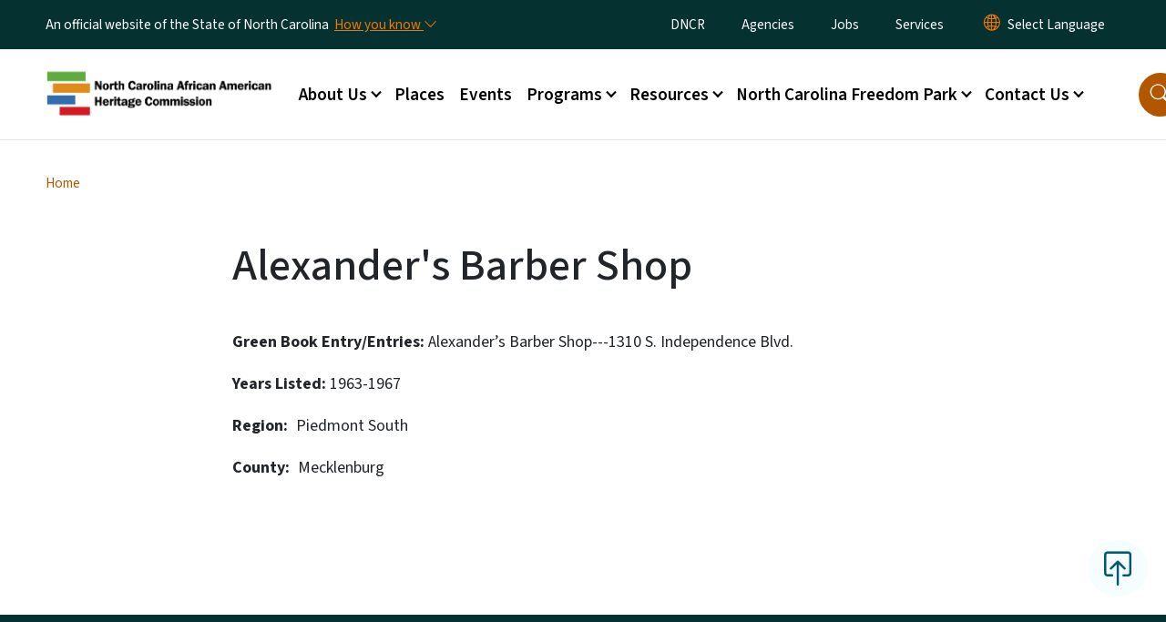

--- FILE ---
content_type: text/html; charset=UTF-8
request_url: https://aahc.nc.gov/green-book/alexanders-barber-shop
body_size: 45602
content:

<!DOCTYPE html>
<html lang="en" dir="ltr" prefix="og: https://ogp.me/ns#">
  <head>
    <meta name="color-scheme" content="only light">
    <meta charset="utf-8" />
<script async src="https://www.googletagmanager.com/gtag/js?id=G-X6WY9BGV6Z"></script>
<script>window.dataLayer = window.dataLayer || [];function gtag(){dataLayer.push(arguments)};gtag("js", new Date());gtag("set", "developer_id.dMDhkMT", true);gtag("config", "G-X6WY9BGV6Z", {"groups":"default","page_placeholder":"PLACEHOLDER_page_location","allow_ad_personalization_signals":false});</script>
<link rel="canonical" href="https://aahc.nc.gov/green-book/alexanders-barber-shop" />
<meta name="Generator" content="Drupal 10 (https://www.drupal.org)" />
<meta name="MobileOptimized" content="width" />
<meta name="HandheldFriendly" content="true" />
<meta name="viewport" content="width=device-width, initial-scale=1, shrink-to-fit=no" />
<meta http-equiv="x-ua-compatible" content="ie=edge" />
<link rel="icon" href="https://files.nc.gov/aahc/FAVICON.png?VersionId=gqw3d5hYX.l6Fe0rKBOTW09TXTGUJjj0" type="image/png" />

    <title>Alexander&#039;s Barber Shop | NC AAHC</title>
    <link rel="stylesheet" media="all" href="/sites/default/files/css/css_1j6a9dtrPrerkD8XWAcoWU4fAX7M3EZk4OIgzm4-0Es.css?delta=0&amp;language=en&amp;theme=nc_barrio&amp;include=[base64]" />
<link rel="stylesheet" media="all" href="/sites/default/files/css/css_lQUxCzT0AWCtxOzzHD9RGaFe_2X_hV2vF3v5qDALRKM.css?delta=1&amp;language=en&amp;theme=nc_barrio&amp;include=[base64]" />
<link rel="stylesheet" media="all" href="//cdn.jsdelivr.net/npm/bootstrap@5.1.3/dist/css/bootstrap.min.css" />
<link rel="stylesheet" media="print" href="/sites/default/files/css/css_QWnHrZRid56RUb8j5yJ2cC5qXj8qHQcOPBtucG5EVXY.css?delta=3&amp;language=en&amp;theme=nc_barrio&amp;include=[base64]" />
<link rel="stylesheet" media="all" href="/sites/default/files/css/css_r9jkhSdeJ-FCN_ZpMaUWFiDi7ud_9rUjiyG05qd8JFg.css?delta=4&amp;language=en&amp;theme=nc_barrio&amp;include=[base64]" />
<link rel="stylesheet" media="print" href="/sites/default/files/css/css__IYaALs8GZ2seBI0JhID-yLAp5ep6v81qPaHXC3uPc0.css?delta=5&amp;language=en&amp;theme=nc_barrio&amp;include=[base64]" />
<link rel="stylesheet" media="all" href="/sites/default/files/css/css_P_0mGelUNHXbPjgbJQEnP0NXOWisPKQJA-ucOtt3sVw.css?delta=6&amp;language=en&amp;theme=nc_barrio&amp;include=[base64]" />

    
  </head>
  <body class="layout-no-sidebars has-featured-top page-node-278 path-node node--type-green-book-entry">
    <a href="#main-content" class="visually-hidden focusable skip-link">
      Skip to main content
    </a>
    
      <div class="dialog-off-canvas-main-canvas" data-off-canvas-main-canvas>
    <div id="page-wrapper">
  <div id="page">
    <header id="header" class="header" role="banner" aria-label="Site header">
                    <div class="highlighted container-fluid g-0">
          <div class="container-fluid section clearfix" role="alert">
              <div id="block-styling" class="block-content-basic block block-block-content block-block-contenteacd3cf7-ab44-4a26-9b5a-892cbe7149e9">
  
    
      <div class="content">
      
            <div class="clearfix text-formatted field field--name-body field--type-text-with-summary field--label-hidden field__item"><style type="text/css">article.node--type-green-book-entry {
     max-width: 770px;
     margin: 0 auto;
}

article.node--type-green-book-entry .field__label {
     font-weight: 700;
}

article.node--type-green-book-entry .field__label:after {
     content: ":";
}

article.node--type-green-book-entry .field__label, 
article.node--type-green-book-entry .field__items {
     display: inline-block;
}

article.node--type-green-book-entry .field--name-field-gb-entry-label,
article.node--type-green-book-entry .field--type-entity-reference,
article.node--type-green-book-entry .field--name-field-gb-years-listed {
     margin-bottom: 1rem;

}
</style>
</div>
      
    </div>
  </div>
<div id="block-ncalertsblock-2" class="block block-ncalert block-nc-alert-block">
  
    
      <div class="content">
      

    </div>
  </div>


          </div>
        </div>
                              <div class="navbar" id="navbar-top">
                          
              
              <div class="official-website">
                <span class="d-none d-sm-inline">An official website of the State of North Carolina</span>
                <span class="d-sm-none d-inline">An official website of NC</span>
                <button
                  type="button"
                  data-bs-toggle="collapse"
                  data-bs-target="#officialNC"
                  aria-label="How you know"
                  aria-expanded="false"
                  aria-controls="collapseExample"
                  class="how-you-know-btn">
                  <span class="d-none d-sm-inline">How you know <i class="bi-chevron-down"></i></span>
                  <span class="d-sm-none d-inline"><i class="bi bi-info-circle"></i></span>
                </button>
              </div>
              <div class="collapse official-website" id="officialNC">
                <div class="privacy-security">
                  <div class="p-2">
                    <i class="bi bi-info-circle h3 float-start pe-2"></i>
                    <p>State Government websites value user privacy. To learn more, <a href="https://www.nc.gov/privacy">view our full privacy policy</a>.</p>
                  </div>
                  <div class="p-2">
                    <i class="bi bi-lock h3 float-start pe-2"></i>
                    <p>Secure websites use HTTPS certificates. A lock icon or https:// means you’ve safely connected to the official website.</p>
                  </div>
                </div>
              </div>
                              <div class="form-inline navbar-form ml-auto">
                    <section class="row region region-top-header-form">
    <nav role="navigation" aria-labelledby="block-utilitymenu-menu" id="block-utilitymenu" class="block block-menu navigation menu--enterprise-nav-menu">
            
  <div class="visually-hidden" id="block-utilitymenu-menu">Utility Menu</div>
  

        
                  <ul class="clearfix nav" data-component-id="bootstrap_barrio:menu">
                    <li class="nav-item">
                <a href="https://www.dncr.nc.gov/" class="nav-link nav-link-https--wwwdncrncgov-">DNCR</a>
              </li>
                <li class="nav-item">
                <a href="http://www.nc.gov/agencies" class="nav-link nav-link-http--wwwncgov-agencies">Agencies</a>
              </li>
                <li class="nav-item">
                <a href="https://nc.wd108.myworkdayjobs.com/NC_Careers?hiringCompany=4c5533ba0a02100160ed932d058b0000" class="nav-link nav-link-https--ncwd108myworkdayjobscom-nc-careershiringcompany4c5533ba0a02100160ed932d058b0000">Jobs</a>
              </li>
                <li class="nav-item">
                <a href="http://www.nc.gov/services" class="nav-link nav-link-http--wwwncgov-services">Services</a>
              </li>
        </ul>
  



  </nav>
<div id="block-gtranslate-2" class="block block-gtranslate block-gtranslate-block">
  
    
      <div class="content">
      
<div class="gtranslate_wrapper"></div><script>window.gtranslateSettings = {"switcher_horizontal_position":"inline","switcher_vertical_position":"inline","horizontal_position":"inline","vertical_position":"inline","float_switcher_open_direction":"bottom","switcher_open_direction":"bottom","default_language":"en","native_language_names":1,"detect_browser_language":0,"add_new_line":1,"select_language_label":"Select Language","flag_size":32,"flag_style":"2d","globe_size":60,"alt_flags":[],"wrapper_selector":".gtranslate_wrapper","url_structure":"none","custom_domains":null,"languages":["en","ar","zh-TW","hi","pl","pt","ru","es","sr","vi","th","hmn","km","lo","so","am"],"custom_css":""};</script><script>(function(){var js = document.createElement('script');js.setAttribute('src', 'https://cdn.gtranslate.net/widgets/latest/dropdown.js');js.setAttribute('data-gt-orig-url', '/green-book/alexanders-barber-shop');js.setAttribute('data-gt-orig-domain', 'aahc.nc.gov');document.body.appendChild(js);})();</script>
    </div>
  </div>

  </section>

                </div>
                                      </div>
                <div class="navbar navbar-expand-xl" id="navbar-main">
                        <section class="nc_header region region-header">
          <a href="/" title="Home" rel="home" class="navbar-brand">
              <img src="https://files.nc.gov/aahc/aahc-logo.png?VersionId=BvujlHZ32VkGBQpmC9hTSmikIeYNYIAI" alt="Home" class="img-fluid d-inline-block align-top" />
                </a>
  
  </section>

                          <button class="navbar-toggler navbar-toggler-right collapsed" type="button" data-bs-toggle="collapse" data-bs-target="#CollapsingNavbar" aria-controls="CollapsingNavbar" aria-expanded="false" aria-label="Toggle navigation"><span class="navbar-toggler-icon"></span></button>
              <div class="collapse navbar-collapse justify-content-end" id="CollapsingNavbar">
                  <section class="main-menu-nav container-md  region region-primary-menu">
    <nav role="navigation" aria-label="Main Menu"  id="block-mainmenu-2" class="block block-menu navigation menu--main">
            
  <p class="visually-hidden" id="block-mainmenu-2-menu">Main menu</p>
  

        
              <ul class="clearfix navbar-nav">
    
    
          
      <li class="nav-item menu-item--expanded dropdown">
                          <a href="/about-us" class="nav-link dropdown-toggle nav-link--about-us" data-bs-toggle="dropdown" aria-expanded="false" aria-haspopup="true" role="button" data-drupal-link-system-path="node/7">About Us</a>
                                                      <ul class="dropdown-menu dropdown-menu-lg-end">
    
                                            <li class="dropdown-item landing-page "><a href="/about-us" class="nav-link nav-link--about-us" data-drupal-link-system-path="node/7">About Us</a></li>
    
          
      <li class="dropdown-item">
                          <a href="/about-us/commissioners" class="nav-link--about-us-commissioners" data-drupal-link-system-path="node/15">Commissioners</a>
              </li>
          
      <li class="dropdown-item">
                          <a href="/about-us/staff" class="nav-link--about-us-staff" data-drupal-link-system-path="node/14">Staff</a>
              </li>
          
      <li class="dropdown-item">
                          <a href="/about-us/mission-history" class="nav-link--about-us-mission-history" data-drupal-link-system-path="node/16">Mission</a>
              </li>
          
      <li class="dropdown-item">
                          <a href="/contact-us/faqs" class="nav-link--contact-us-faqs" data-drupal-link-system-path="node/18">FAQs</a>
              </li>
        </ul>
  
              </li>
          
      <li class="nav-item">
                          <a href="/north-carolina-african-american-heritage-sites" class="nav-link nav-link--north-carolina-african-american-heritage-sites" data-drupal-link-system-path="node/8">Places</a>
              </li>
          
      <li class="nav-item">
                          <a href="/events" class="nav-link nav-link--events" data-drupal-link-system-path="events">Events</a>
              </li>
          
      <li class="nav-item menu-item--expanded dropdown">
                          <a href="/programs-projects" class="nav-link dropdown-toggle nav-link--programs-projects" data-bs-toggle="dropdown" aria-expanded="false" aria-haspopup="true" role="button" data-drupal-link-system-path="node/10">Programs</a>
                                                      <ul class="dropdown-menu dropdown-menu-lg-end">
    
                                            <li class="dropdown-item landing-page "><a href="/programs-projects" class="nav-link nav-link--programs-projects" data-drupal-link-system-path="node/10">Programs</a></li>
    
          
      <li class="dropdown-item menu-item--collapsed">
                          <a href="/programs/african-american-music-trail" class="nav-link--programs-african-american-music-trail" data-drupal-link-system-path="node/608">African American Music Trail</a>
              </li>
          
      <li class="dropdown-item menu-item--collapsed">
                          <a href="/programs/africa-carolina-0" class="nav-link--programs-africa-carolina-0" data-drupal-link-system-path="node/573">Africa to Carolina</a>
              </li>
          
      <li class="dropdown-item">
                          <a href="/programs/tale-two-ships" class="nav-link--programs-tale-two-ships" data-drupal-link-system-path="node/44">A Tale of Two Ships</a>
              </li>
          
      <li class="dropdown-item">
                          <a href="/programs/black-carolinians-speak" class="nav-link--programs-black-carolinians-speak" data-drupal-link-system-path="node/512">Black Carolinians Speak</a>
              </li>
          
      <li class="dropdown-item menu-item--collapsed">
                          <a href="/programs/black-history-month-toolkit-2026" class="nav-link--programs-black-history-month-toolkit-2026" data-drupal-link-system-path="node/515">Black History Month</a>
              </li>
          
      <li class="dropdown-item">
                          <a href="/programs/freedom-roads" class="nav-link--programs-freedom-roads" data-drupal-link-system-path="node/562">Freedom Roads</a>
              </li>
          
      <li class="dropdown-item menu-item--collapsed">
                          <a href="/green-book-project" class="nav-link--green-book-project" data-drupal-link-system-path="node/11">Green Book Project</a>
              </li>
          
      <li class="dropdown-item menu-item--collapsed">
                          <a href="/juneteenth" class="nav-link--juneteenth" data-drupal-link-system-path="node/560">Juneteenth</a>
              </li>
          
      <li class="dropdown-item menu-item--collapsed">
                          <a href="/programs/civil-rights-trail" class="nav-link--programs-civil-rights-trail" data-drupal-link-system-path="node/492">NC Civil Rights Trail</a>
              </li>
        </ul>
  
              </li>
          
      <li class="nav-item menu-item--expanded dropdown">
                          <a href="/resources" class="nav-link dropdown-toggle nav-link--resources" data-bs-toggle="dropdown" aria-expanded="false" aria-haspopup="true" role="button" data-drupal-link-system-path="node/9">Resources</a>
                                                      <ul class="dropdown-menu dropdown-menu-lg-end">
    
                                            <li class="dropdown-item landing-page "><a href="/resources" class="nav-link nav-link--resources" data-drupal-link-system-path="node/9">Resources</a></li>
    
          
      <li class="dropdown-item">
                          <a href="/resources/african-american-heritage-news" class="nav-link--resources-african-american-heritage-news" data-drupal-link-system-path="node/29">African American Heritage News</a>
              </li>
          
      <li class="dropdown-item">
                          <a href="/resources/educator-resources" class="nav-link--resources-educator-resources" data-drupal-link-system-path="node/25">Educator Resources</a>
              </li>
          
      <li class="dropdown-item menu-item--collapsed">
                          <a href="/resources/heritage-practitioner-resource-library" class="nav-link--resources-heritage-practitioner-resource-library" data-drupal-link-system-path="node/587">Heritage Practitioner Resource Library</a>
              </li>
          
      <li class="dropdown-item">
                          <a href="/resources/mapping-black-history-and-heritage-north-carolina" class="nav-link--resources-mapping-black-history-and-heritage-north-carolina" data-drupal-link-system-path="node/407">Mapping Black History and Heritage in North Carolina</a>
              </li>
          
      <li class="dropdown-item menu-item--collapsed">
                          <a href="/resources/my-nc-z" class="nav-link--resources-my-nc-z" data-drupal-link-system-path="node/13">My NC from A-Z</a>
              </li>
          
      <li class="dropdown-item">
                          <a href="/resources/newsletter-archives" class="nav-link--resources-newsletter-archives" data-drupal-link-system-path="node/27">Newsletter Archives</a>
              </li>
          
      <li class="dropdown-item">
                          <a href="/resources/professional-advancement" class="nav-link--resources-professional-advancement" data-drupal-link-system-path="node/28">Professional Advancement</a>
              </li>
        </ul>
  
              </li>
          
      <li class="nav-item menu-item--expanded dropdown">
                          <a href="/north-carolina-freedom-park" class="nav-link dropdown-toggle nav-link--north-carolina-freedom-park" data-bs-toggle="dropdown" aria-expanded="false" aria-haspopup="true" role="button" data-drupal-link-system-path="node/676">North Carolina Freedom Park</a>
                                                      <ul class="dropdown-menu dropdown-menu-lg-end">
    
                                            <li class="dropdown-item landing-page "><a href="/north-carolina-freedom-park" class="nav-link nav-link--north-carolina-freedom-park" data-drupal-link-system-path="node/676">North Carolina Freedom Park</a></li>
    
          
      <li class="dropdown-item">
                          <a href="/about-park" class="nav-link--about-park" data-drupal-link-system-path="node/679">About the Park</a>
              </li>
          
      <li class="dropdown-item">
                          <a href="/north-carolina-freedom-park/educational-resources" class="nav-link--north-carolina-freedom-park-educational-resources" data-drupal-link-system-path="node/711">Educational Resources</a>
              </li>
          
      <li class="dropdown-item">
                          <a href="/north-carolina-freedom-park/meet-architect" class="nav-link--north-carolina-freedom-park-meet-architect" data-drupal-link-system-path="node/677">Meet the Architect</a>
              </li>
          
      <li class="dropdown-item">
                          <a href="/north-carolina-freedom-park/plan-your-visit" class="nav-link--north-carolina-freedom-park-plan-your-visit" data-drupal-link-system-path="node/681">Plan Your Visit</a>
              </li>
          
      <li class="dropdown-item">
                          <a href="/north-carolina-freedom-park/voices-freedom" class="nav-link--north-carolina-freedom-park-voices-freedom" data-drupal-link-system-path="node/678">Voices of Freedom</a>
              </li>
          
      <li class="dropdown-item">
                          <a href="/north-carolina-freedom-park/welcome-freedom-park" class="nav-link--north-carolina-freedom-park-welcome-freedom-park" data-drupal-link-system-path="node/680">Welcome to Freedom Park</a>
              </li>
        </ul>
  
              </li>
          
      <li class="nav-item menu-item--expanded dropdown">
                          <a href="/contact-us" class="nav-link dropdown-toggle nav-link--contact-us" data-bs-toggle="dropdown" aria-expanded="false" aria-haspopup="true" role="button" data-drupal-link-system-path="node/62">Contact Us</a>
                                                      <ul class="dropdown-menu dropdown-menu-lg-end">
    
                                            <li class="dropdown-item landing-page "><a href="/contact-us" class="nav-link nav-link--contact-us" data-drupal-link-system-path="node/62">Contact Us</a></li>
    
          
      <li class="dropdown-item">
                          <a href="/contact-us/faqs" class="nav-link--contact-us-faqs" data-drupal-link-system-path="node/18">FAQs</a>
              </li>
          
      <li class="dropdown-item">
                          <a href="/contact-us" class="nav-link--contact-us" data-drupal-link-system-path="node/62">Contact Us</a>
              </li>
        </ul>
  
              </li>
        </ul>
  


  </nav>
<nav role="navigation" aria-labelledby="block-utilitymenu-2-menu" id="block-utilitymenu-2" class="block block-menu navigation menu--enterprise-nav-menu">
            
  <h2 class="visually-hidden" id="block-utilitymenu-2-menu">Utility Menu</h2>
  

        
                  <ul class="clearfix nav" data-component-id="bootstrap_barrio:menu">
                    <li class="nav-item">
                <a href="https://www.dncr.nc.gov/" class="nav-link nav-link-https--wwwdncrncgov-">DNCR</a>
              </li>
                <li class="nav-item">
                <a href="http://www.nc.gov/agencies" class="nav-link nav-link-http--wwwncgov-agencies">Agencies</a>
              </li>
                <li class="nav-item">
                <a href="https://nc.wd108.myworkdayjobs.com/NC_Careers?hiringCompany=4c5533ba0a02100160ed932d058b0000" class="nav-link nav-link-https--ncwd108myworkdayjobscom-nc-careershiringcompany4c5533ba0a02100160ed932d058b0000">Jobs</a>
              </li>
                <li class="nav-item">
                <a href="http://www.nc.gov/services" class="nav-link nav-link-http--wwwncgov-services">Services</a>
              </li>
        </ul>
  



  </nav>

  </section>

                  <div class="form-inline navbar-form justify-content-end">
                    
                    <div id="search-icon" tabindex="0" role="button" aria-pressed="false" aria-label="Search"><i class="bi bi-search"></i></div>
                  </div>
              </div>
                                            </div>
          </header>
                  <div class="featured-top">
          <aside class="featured-top__inner section container-fluid clearfix" role="complementary">
              <section class="container-fluid region region-featured-top">
    <div id="block-ncsearchblock-2" class="block block-ncsearch block-nc-search-block">
  
    
      <div class="content">
      
<form class="nc-search-block-form" data-drupal-selector="nc-search-block-form" action="/search/AAHC" method="get" id="nc-search-block-form" accept-charset="UTF-8">
  




        
  <div class="js-form-item js-form-type-search form-type-search js-form-item-keys form-item-keys form-no-label mb-3">
          <label for="edit-keys" class="visually-hidden">Search</label>
                    <input title="Enter the terms you wish to search for." data-drupal-selector="edit-keys" data-msg-maxlength="Search field has a maximum length of 128." type="search" id="edit-keys" name="keys" value="" size="15" maxlength="128" class="form-search form-control" />

                      </div>
<div data-drupal-selector="edit-actions" class="form-actions js-form-wrapper form-wrapper mb-3" id="edit-actions--3"><input id="search-button" aria-label="search" role="search" data-drupal-selector="edit-submit" type="submit" value="Search" class="button js-form-submit form-submit btn btn-primary form-control" />
</div>

</form>

    </div>
  </div>
<div class="views-element-container block block-views block-views-blocksite-page-hero-image-block-1" id="block-views-block-site-page-hero-image-block-1">
  
    
      <div class="content">
      <div><div class="view view-site-page-hero-image view-id-site_page_hero_image view-display-id-block_1 js-view-dom-id-5436c32bd1b0984b5127b38181d2fedd61b3f3c95da234b9984a089dae25ede2">
  
    
      
  
          </div>
</div>

    </div>
  </div>

  </section>

                      </aside>
        </div>
              <div id="main-wrapper" class="layout-main-wrapper clearfix">
              <div id="main" class="container-fluid ">
                                          <div id="block-breadcrumbs" class="block block-system block-system-breadcrumb-block">
  
    
      <div class="content">
      
  <nav role="navigation" aria-label="breadcrumb" style="">
  <ol class="breadcrumb">
            <li class="breadcrumb-item">
        <a href="/">Home</a>
      </li>
        </ol>
</nav>


    </div>
  </div>


          <div class="row row-offcanvas row-offcanvas-left clearfix">
            <main class="main-content col order-first" id="content" role="main">
              <section class="section">
                <a id="main-content" tabindex="-1"></a>
                  <div data-drupal-messages-fallback class="hidden"></div>

<article class="node node--type-green-book-entry node--view-mode-full clearfix">
  <header>
    
          <h1 class="node__title"><span class="field field--name-title field--type-string field--label-hidden">Alexander&#039;s Barber Shop</span>
</h1>
        
      </header>
  <div class="node__content clearfix">
        
<div >
    
  <div class="field field--name-field-gb-entry-label field--type-string field--label-inline">
    <div class="field__label">Green Book Entry/Entries</div>
          <div class='field__items'>
              <div class="field__item">Alexander’s Barber Shop---1310 S. Independence Blvd.</div>
              </div>
      </div>

  <div class="field field--name-field-gb-years-listed field--type-string field--label-inline">
    <div class="field__label">Years Listed</div>
              <div class="field__item">1963-1967</div>
          </div>

  <div class="field field--name-field-gb-region field--type-entity-reference field--label-inline">
    <div class="field__label">Region</div>
              <div class="field__item">Piedmont South</div>
          </div>

  <div class="field field--name-field-gb-county field--type-entity-reference field--label-inline">
    <div class="field__label">County</div>
              <div class="field__item">Mecklenburg</div>
          </div>

  </div>
          </div>
</article>


              </section>
            </main>
                                  </div>
        </div>
          </div>
    <nav class="back-to-top" aria-label="Back to top"><a title="Back to top" href="#navbar-top"><i class="bi-box-arrow-in-up" role="img" aria-label="Back to top arrow"></i></a></nav>
        <footer class="site-footer">
              <div class="container-fluid">
                      <div class="site-footer__top clearfix">
                <section class="row region region-footer-first">
    <div id="block-contactinformation" class="block-content-basic block block-block-content block-block-content7af1f20e-04bc-47b3-a40e-3e20b49c8621">
  
      <h2>Contact</h2>
    
      <div class="content">
      
            <div class="clearfix text-formatted field field--name-body field--type-text-with-summary field--label-hidden field__item"><h2>NC African American Heritage Commission</h2><p>NC Department of Natural and Cultural Resources<br>109 E. Jones St.<br>4632 Mail Service Center<br>Raleigh, North Carolina 27699-4632</p><h3><a href="mailto:ncaahc@ncdcr.gov">ncaahc@ncdcr.gov</a></h3><p>&nbsp;</p></div>
      
    </div>
  </div>

  </section>

                <section class="row region region-footer-second">
    <div id="block-facebookembed" class="block-content-basic block block-block-content block-block-content9c69b2b7-5ae7-4cc2-a5c3-6965e63d04ad">
  
      <h2>Activity Feed</h2>
    
      <div class="content">
      
            <div class="clearfix text-formatted field field--name-body field--type-text-with-summary field--label-hidden field__item"><p><iframe style="border-style:none;overflow:hidden;" src="https://www.facebook.com/plugins/page.php?href=https%3A%2F%2Fwww.facebook.com%2FNorthCarolinaAAHC&amp;tabs=timeline&amp;width=340&amp;height=331&amp;small_header=false&amp;adapt_container_width=true&amp;hide_cover=false&amp;show_facepile=false&amp;appId=1434940763399088" width="340" height="331" scrolling="no" frameborder="0" allowfullscreen="true" allow="autoplay; clipboard-write; encrypted-media; picture-in-picture; web-share" title="AAHC Facebook feed"></iframe></p></div>
      
    </div>
  </div>

  </section>

                <section class="row region region-footer-third">
    <div id="block-followus" class="block block-ncblocks block-ncblocks-follow-site-block">
  
      <h2>Follow Us</h2>
    
      <div class="content">
      
<div class="social-links">
  <div class="item-list">
    <ul>
              <li>
          <a href="https://www.facebook.com/NorthCarolinaAAHC/" itemprop="url">
            <svg xmlns="http://www.w3.org/2000/svg" fill="currentColor" class="bi bi-facebook" viewBox="0 0 16 16" role="img" aria-label="Facebook">
              <path d="M16 8.049c0-4.446-3.582-8.05-8-8.05C3.58 0-.002 3.603-.002 8.05c0 4.017 2.926 7.347 6.75 7.951v-5.625h-2.03V8.05H6.75V6.275c0-2.017 1.195-3.131 3.022-3.131.876 0 1.791.157 1.791.157v1.98h-1.009c-.993 0-1.303.621-1.303 1.258v1.51h2.218l-.354 2.326H9.25V16c3.824-.604 6.75-3.934 6.75-7.951"/>
            </svg>
          </a>
        </li>
      
      
      
              <li>
          <a href="https://www.instagram.com/northcarolinaaahc" itemprop="url">
            <svg xmlns="http://www.w3.org/2000/svg" fill="currentColor" class="bi bi-instagram" viewBox="0 0 16 16" role="img" aria-label="Instagram">
              <path d="M8 0C5.829 0 5.556.01 4.703.048 3.85.088 3.269.222 2.76.42a3.9 3.9 0 0 0-1.417.923A3.9 3.9 0 0 0 .42 2.76C.222 3.268.087 3.85.048 4.7.01 5.555 0 5.827 0 8.001c0 2.172.01 2.444.048 3.297.04.852.174 1.433.372 1.942.205.526.478.972.923 1.417.444.445.89.719 1.416.923.51.198 1.09.333 1.942.372C5.555 15.99 5.827 16 8 16s2.444-.01 3.298-.048c.851-.04 1.434-.174 1.943-.372a3.9 3.9 0 0 0 1.416-.923c.445-.445.718-.891.923-1.417.197-.509.332-1.09.372-1.942C15.99 10.445 16 10.173 16 8s-.01-2.445-.048-3.299c-.04-.851-.175-1.433-.372-1.941a3.9 3.9 0 0 0-.923-1.417A3.9 3.9 0 0 0 13.24.42c-.51-.198-1.092-.333-1.943-.372C10.443.01 10.172 0 7.998 0zm-.717 1.442h.718c2.136 0 2.389.007 3.232.046.78.035 1.204.166 1.486.275.373.145.64.319.92.599s.453.546.598.92c.11.281.24.705.275 1.485.039.843.047 1.096.047 3.231s-.008 2.389-.047 3.232c-.035.78-.166 1.203-.275 1.485a2.5 2.5 0 0 1-.599.919c-.28.28-.546.453-.92.598-.28.11-.704.24-1.485.276-.843.038-1.096.047-3.232.047s-2.39-.009-3.233-.047c-.78-.036-1.203-.166-1.485-.276a2.5 2.5 0 0 1-.92-.598 2.5 2.5 0 0 1-.6-.92c-.109-.281-.24-.705-.275-1.485-.038-.843-.046-1.096-.046-3.233s.008-2.388.046-3.231c.036-.78.166-1.204.276-1.486.145-.373.319-.64.599-.92s.546-.453.92-.598c.282-.11.705-.24 1.485-.276.738-.034 1.024-.044 2.515-.045zm4.988 1.328a.96.96 0 1 0 0 1.92.96.96 0 0 0 0-1.92m-4.27 1.122a4.109 4.109 0 1 0 0 8.217 4.109 4.109 0 0 0 0-8.217m0 1.441a2.667 2.667 0 1 1 0 5.334 2.667 2.667 0 0 1 0-5.334"/>
            </svg>
          </a>
        </li>
      
      
      
              <li>
          <a href="https://www.youtube.com/channel/UCZNFbRqKlsD5xq60iEDhNUQ" itemprop="url">
            <svg xmlns="http://www.w3.org/2000/svg" fill="currentColor" class="bi bi-youtube" viewBox="0 0 16 16" role="img" aria-label="YouTube">
              <path d="M8.051 1.999h.089c.822.003 4.987.033 6.11.335a2.01 2.01 0 0 1 1.415 1.42c.101.38.172.883.22 1.402l.01.104.022.26.008.104c.065.914.073 1.77.074 1.957v.075c-.001.194-.01 1.108-.082 2.06l-.008.105-.009.104c-.05.572-.124 1.14-.235 1.558a2.01 2.01 0 0 1-1.415 1.42c-1.16.312-5.569.334-6.18.335h-.142c-.309 0-1.587-.006-2.927-.052l-.17-.006-.087-.004-.171-.007-.171-.007c-1.11-.049-2.167-.128-2.654-.26a2.01 2.01 0 0 1-1.415-1.419c-.111-.417-.185-.986-.235-1.558L.09 9.82l-.008-.104A31 31 0 0 1 0 7.68v-.123c.002-.215.01-.958.064-1.778l.007-.103.003-.052.008-.104.022-.26.01-.104c.048-.519.119-1.023.22-1.402a2.01 2.01 0 0 1 1.415-1.42c.487-.13 1.544-.21 2.654-.26l.17-.007.172-.006.086-.003.171-.007A100 100 0 0 1 7.858 2zM6.4 5.209v4.818l4.157-2.408z"/>
            </svg>
          </a>
        </li>
      
      
      

           
    
    </ul>
  </div>
</div>

    </div>
  </div>
<div id="block-nc-barrio-divisionfooter" class="block-content-basic block block-block-content block-block-content225b1cb0-9b5f-4dad-b6a4-83055d275fde">
  
    
      <div class="content">
      
            <div class="clearfix text-formatted field field--name-body field--type-text-with-summary field--label-hidden field__item"><div class="align-left">
  
  

            <div class="field field--name-image field--type-image field--label-hidden field__item">  <img loading="lazy" src="https://files.nc.gov/aahc/styles/inline_small/public/images/2026-01/DNCR%20Footer%20Logo%20960-96.png?VersionId=nof9TF2PeRRcmsvKpb6._Sg7cEdu8zZ9&amp;itok=cKJ619cO" width="300" height="169" alt class="image-style-inline-small">


</div>
      
</div>
</div>
      
    </div>
  </div>

  </section>

            </div>
                                <div class="site-footer__bottom">
                <section class="row region region-site-footer">
    <nav role="navigation" aria-labelledby="block-networkmenu-2-menu" id="block-networkmenu-2" class="block block-menu navigation menu--network-menu">
            
  <h2 class="visually-hidden" id="block-networkmenu-2-menu">Network Menu</h2>
  

        
                  <ul class="clearfix nav" data-component-id="bootstrap_barrio:menu">
                    <li class="nav-item">
                <a href="/employee-directory" class="nav-link nav-link--employee-directory" data-drupal-link-system-path="employee-directory">Employee Directory</a>
              </li>
                <li class="nav-item">
                <a href="https://nc.gov/" title="The State of North Carolina" class="nav-link nav-link-https--ncgov-">nc.gov</a>
              </li>
                <li class="nav-item">
                <a href="/webform/user_feedback?source_entity_type=ENTITY_TYPE&amp;source_entity_id=ENTITY_ID" class="webform-dialog webform-dialog-mobile nav-link webform-dialog webform-dialog-mobile nav-link--webform-user-feedbacksource-entity-typeentity-typesource-entity-identity-id" title="Website User Feedback Form" data-drupal-link-query="{&quot;source_entity_id&quot;:&quot;ENTITY_ID&quot;,&quot;source_entity_type&quot;:&quot;ENTITY_TYPE&quot;}" data-drupal-link-system-path="webform/user_feedback">Website Feedback</a>
              </li>
                <li class="nav-item">
                <a href="https://www.nc.gov/accessibility" title="Accessibility of State of North Carolina Websites" class="nav-link nav-link-https--wwwncgov-accessibility">Accessibility</a>
              </li>
                <li class="nav-item">
                <a href="https://www.nc.gov/disclaimer-terms-use" title="Terms of Use" class="nav-link nav-link-https--wwwncgov-disclaimer-terms-use">Disclaimer &amp; Terms of Use</a>
              </li>
                <li class="nav-item">
                <a href="https://www.nc.gov/privacy" title="State of North Carolina Privacy Policy" class="nav-link nav-link-https--wwwncgov-privacy">Privacy Policy</a>
              </li>
                <li class="nav-item">
                <a href="https://www.nc.gov/government/open-budget" title="State of North Carolina Open Budget" class="nav-link nav-link-https--wwwncgov-government-open-budget">Open Budget</a>
              </li>
        </ul>
  



  </nav>

  </section>

              <div class="branding"><a href="https://it.nc.gov/services/digital-services">Hosted on Digital Commons</a></div>
            </div>
                  </div>
          </footer>
  </div>
</div>

  </div>

    
    <script type="application/json" data-drupal-selector="drupal-settings-json">{"path":{"baseUrl":"\/","pathPrefix":"","currentPath":"node\/278","currentPathIsAdmin":false,"isFront":false,"currentLanguage":"en"},"pluralDelimiter":"\u0003","suppressDeprecationErrors":true,"ajaxPageState":{"libraries":"[base64]","theme":"nc_barrio","theme_token":null},"ajaxTrustedUrl":{"\/search\/AAHC":true},"clientside_validation_jquery":{"validate_all_ajax_forms":2,"force_validate_on_blur":true,"force_html5_validation":false,"messages":{"required":"This field is required.","remote":"Please fix this field.","email":"Please enter a valid email address.","url":"Please enter a valid URL.","date":"Please enter a valid date.","dateISO":"Please enter a valid date (ISO).","number":"Please enter a valid number.","digits":"Please enter only digits.","equalTo":"Please enter the same value again.","maxlength":"Please enter no more than {0} characters.","minlength":"Please enter at least {0} characters.","rangelength":"Please enter a value between {0} and {1} characters long.","range":"Please enter a value between {0} and {1}.","max":"Please enter a value less than or equal to {0}.","min":"Please enter a value greater than or equal to {0}.","step":"Please enter a multiple of {0}."}},"google_analytics":{"account":"G-X6WY9BGV6Z","trackOutbound":true,"trackMailto":true,"trackTel":true,"trackDownload":true,"trackDownloadExtensions":"7z|aac|arc|arj|asf|asx|avi|bin|csv|doc(x|m)?|dot(x|m)?|exe|flv|gif|gz|gzip|hqx|jar|jpe?g|js|mp(2|3|4|e?g)|mov(ie)?|msi|msp|pdf|phps|png|ppt(x|m)?|pot(x|m)?|pps(x|m)?|ppam|sld(x|m)?|thmx|qtm?|ra(m|r)?|sea|sit|tar|tgz|torrent|txt|wav|wma|wmv|wpd|xls(x|m|b)?|xlt(x|m)|xlam|xml|z|zip"},"linkpurpose":{"domain":"https:\/\/aahc.nc.gov","ignore":"#toolbar-administration a","purposeDocumentMessage":"Link downloads document","purposeDocumentIconType":"html","purposeDocumentIconPosition":"beforeend","purposeDownloadMessage":"Link downloads file","purposeDownloadIconType":"html","purposeDownloadIconPosition":"beforeend","purposeAppMessage":"Link opens app","purposeAppIconType":"html","purposeAppIconPosition":"beforeend","purposeExternalMessage":"Link is external","purposeExternalIconType":"html","purposeExternalIconPosition":"beforeend","purposeMailMessage":"Link sends email","purposeMailIconType":"html","purposeMailIconPosition":"beforeend","purposeTelMessage":"Link opens phone app","purposeTelIconType":"html","purposeTelIconPosition":"beforeend","purposeNewWindow":true,"purposeNewWindowMessage":"Opens in new window","purposeNewWindowIconType":"html","purposeNewWindowIconPosition":"beforeend","css_url":"\/modules\/contrib\/linkpurpose"},"nc_breadcrumb":{"activeTrailInfo":[]},"webform":{"dialog":{"options":{"narrow":{"title":"Narrow","width":600},"mobile":{"title":"Mobile"},"normal":{"title":"Normal","width":800},"wide":{"title":"Wide","width":1000}},"entity_type":"node","entity_id":"278"}},"field_group":{"html_element":{"mode":"default","context":"view","settings":{"classes":"","id":"","element":"div","show_label":false,"label_element":"h3","label_element_classes":"","attributes":"","effect":"none","speed":"fast"}}},"nc_alerts":{"options":{"slideTransition":"goDown","nav":true,"autoplayTimeout":500,"items":1,"mouseDrag":false,"callbacks":true,"autoHeight":true,"navText":["\u003Ci class=\u0022icon-chevron-left\u0022\u003E\u003C\/i\u003E","\u003Ci class=\u0022icon-chevron-right\u0022\u003E\u003C\/i\u003E"]}},"nc_json_views":{"documentFilePath":null},"nc_search":{"searchblock":0},"user":{"uid":0,"permissionsHash":"b1df09382646c48896d86b8e493207f4089e563c79eeade7b81409eec78d8047"}}</script>
<script src="/core/assets/vendor/jquery/jquery.min.js?v=3.7.1"></script>
<script src="/core/assets/vendor/once/once.min.js?v=1.0.1"></script>
<script src="/core/misc/drupalSettingsLoader.js?v=10.4.3"></script>
<script src="/core/misc/drupal.js?v=10.4.3"></script>
<script src="/core/misc/drupal.init.js?v=10.4.3"></script>
<script src="/core/misc/debounce.js?v=10.4.3"></script>
<script src="/core/assets/vendor/jquery.ui/ui/version-min.js?v=10.4.3"></script>
<script src="/core/assets/vendor/jquery.ui/ui/data-min.js?v=10.4.3"></script>
<script src="/core/assets/vendor/jquery.ui/ui/disable-selection-min.js?v=10.4.3"></script>
<script src="/core/assets/vendor/jquery.ui/ui/jquery-patch-min.js?v=10.4.3"></script>
<script src="/core/assets/vendor/jquery.ui/ui/scroll-parent-min.js?v=10.4.3"></script>
<script src="/core/assets/vendor/jquery.ui/ui/unique-id-min.js?v=10.4.3"></script>
<script src="/core/assets/vendor/jquery.ui/ui/focusable-min.js?v=10.4.3"></script>
<script src="/core/assets/vendor/jquery.ui/ui/keycode-min.js?v=10.4.3"></script>
<script src="/core/assets/vendor/jquery.ui/ui/plugin-min.js?v=10.4.3"></script>
<script src="/core/assets/vendor/jquery.ui/ui/widget-min.js?v=10.4.3"></script>
<script src="/core/assets/vendor/jquery.ui/ui/labels-min.js?v=10.4.3"></script>
<script src="/core/assets/vendor/jquery.ui/ui/widgets/controlgroup-min.js?v=10.4.3"></script>
<script src="/core/assets/vendor/jquery.ui/ui/form-reset-mixin-min.js?v=10.4.3"></script>
<script src="/core/assets/vendor/jquery.ui/ui/widgets/mouse-min.js?v=10.4.3"></script>
<script src="/core/assets/vendor/jquery.ui/ui/widgets/checkboxradio-min.js?v=10.4.3"></script>
<script src="/core/assets/vendor/jquery.ui/ui/widgets/draggable-min.js?v=10.4.3"></script>
<script src="/core/assets/vendor/jquery.ui/ui/widgets/resizable-min.js?v=10.4.3"></script>
<script src="/core/assets/vendor/jquery.ui/ui/widgets/button-min.js?v=10.4.3"></script>
<script src="/core/assets/vendor/jquery.ui/ui/widgets/dialog-min.js?v=10.4.3"></script>
<script src="/core/assets/vendor/tabbable/index.umd.min.js?v=6.2.0"></script>
<script src="/core/assets/vendor/tua-body-scroll-lock/tua-bsl.umd.min.js?v=10.4.3"></script>
<script src="/themes/contrib/bootstrap_barrio/js/barrio.js?v=10.4.3"></script>
<script src="https://cdn.jsdelivr.net/npm/jquery-validation@1.21.0/dist/jquery.validate.min.js"></script>
<script src="/modules/contrib/clientside_validation/clientside_validation_jquery/js/cv.jquery.ife.js?t8xjxn"></script>
<script src="/modules/contrib/clientside_validation/clientside_validation_jquery/js/cv.jquery.validate.js?t8xjxn"></script>
<script src="/modules/contrib/google_analytics/js/google_analytics.js?v=10.4.3"></script>
<script src="/modules/contrib/linkpurpose/library/js/linkpurpose.min.js?t8xjxn"></script>
<script src="/modules/contrib/linkpurpose/js/linkpurpose-drupal.js?t8xjxn"></script>
<script src="//cdn.jsdelivr.net/npm/bootstrap@5.1.3/dist/js/bootstrap.bundle.min.js"></script>
<script src="/themes/custom/nc_barrio/src/js/modules/nc.fileicons.js?v=1"></script>
<script src="/themes/custom/nc_barrio/js/global.js?v=1.86"></script>
<script src="/themes/custom/nc_barrio/js/modules/nc.search.js?v=1.86"></script>
<script src="/themes/custom/nc_barrio/js/modules/nc.analytics.js?v=1.86"></script>
<script src="/themes/custom/nc_barrio/js/modules/nc.gtranslate.js?v=1.4"></script>
<script src="/modules/custom/nc_breadcrumb/js/nc_breadcrumb.js?t8xjxn"></script>
<script src="/modules/custom/ncalert/js/ncalerts.js?v=16"></script>
<script src="/modules/custom/ncblocks/js/ncblocks.js?v=1.3"></script>
<script src="/core/misc/progress.js?v=10.4.3"></script>
<script src="/core/assets/vendor/loadjs/loadjs.min.js?v=4.3.0"></script>
<script src="/core/misc/announce.js?v=10.4.3"></script>
<script src="/core/misc/message.js?v=10.4.3"></script>
<script src="/themes/contrib/bootstrap_barrio/js/messages.js?t8xjxn"></script>
<script src="/core/misc/ajax.js?v=10.4.3"></script>
<script src="/core/misc/displace.js?v=10.4.3"></script>
<script src="/core/misc/jquery.tabbable.shim.js?v=10.4.3"></script>
<script src="/core/misc/position.js?v=10.4.3"></script>
<script src="/core/misc/dialog/dialog-deprecation.js?v=10.4.3"></script>
<script src="/core/misc/dialog/dialog.js?v=10.4.3"></script>
<script src="/core/misc/dialog/dialog.position.js?v=10.4.3"></script>
<script src="/core/misc/dialog/dialog.jquery-ui.js?v=10.4.3"></script>
<script src="/core/modules/ckeditor5/js/ckeditor5.dialog.fix.js?v=10.4.3"></script>
<script src="/core/misc/dialog/dialog.ajax.js?v=10.4.3"></script>
<script src="/modules/contrib/webform/js/webform.drupal.dialog.js?v=10.4.3"></script>
<script src="/modules/contrib/webform/js/webform.dialog.js?v=10.4.3"></script>

  </body>
</html>
